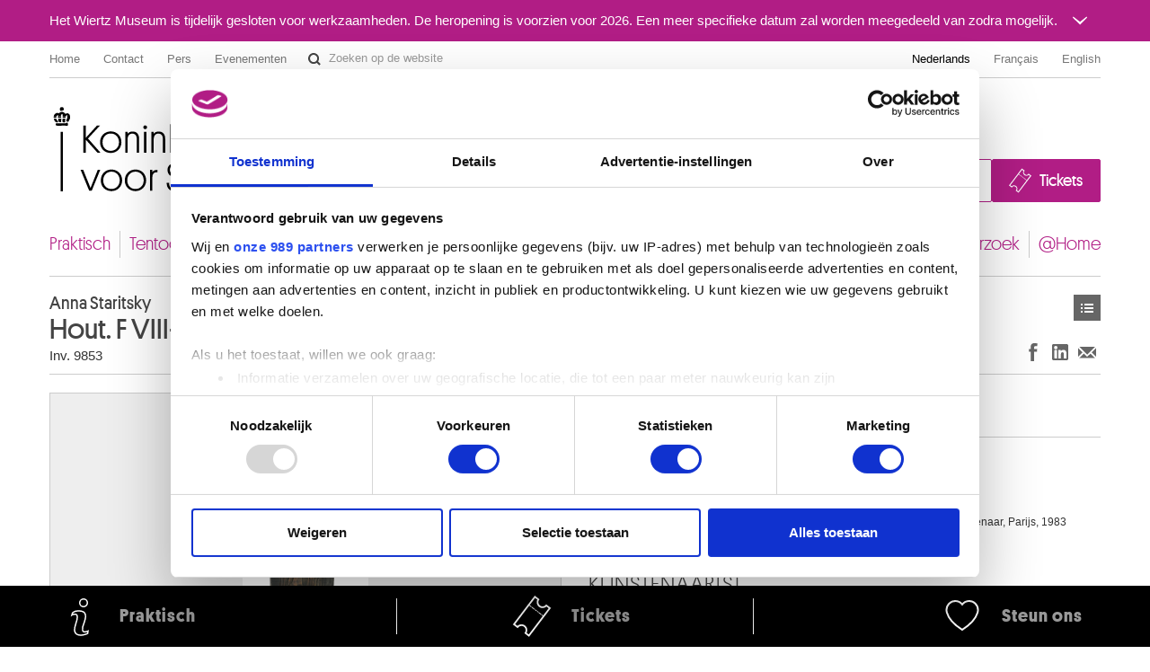

--- FILE ---
content_type: text/html; charset=UTF-8
request_url: https://fine-arts-museum.be/nl/de-collectie/anna-staritsky-hout-f-viii-3b?artist=staritsky-anna-1
body_size: 64800
content:
<!DOCTYPE html>
<html lang="nl">

    <head>
    <meta charset="utf-8">
    <title>Kunstwerk « Hout. F VIII-3b » – Koninklijke Musea voor Schone Kunsten van België</title>

    <!-- Google Consent Mode -->
    <script data-cookieconsent="ignore">
      window.dataLayer = window.dataLayer || [];
      function gtag() {
        dataLayer.push(arguments)
      }
      gtag("consent", "default", {
        ad_personalization: "denied",
        ad_storage: "denied",
        ad_user_data: "denied",
        analytics_storage: "denied",
        functionality_storage: "denied",
        personalization_storage: "denied",
        security_storage: "granted",
        wait_for_update: 500
      });
      gtag("set", "ads_data_redaction", false);
      gtag("set", "url_passthrough", false);
    </script>
    <!-- End Google Consent Mode-->

    <!-- Google Tag Manager -->
    <script data-cookieconsent="ignore">(function(w,d,s,l,i){w[l]=w[l]||[];w[l].push({'gtm.start':
    new Date().getTime(),event:'gtm.js'});var f=d.getElementsByTagName(s)[0],
    j=d.createElement(s),dl=l!='dataLayer'?'&l='+l:'';j.async=true;j.src=
    'https://www.googletagmanager.com/gtm.js?id='+i+dl;f.parentNode.insertBefore(j,f);
    })(window,document,'script','dataLayer','GTM-P2RWSPPZ');</script>
    <!-- End Google Tag Manager -->

    <!-- CookieBot -->
    <script
        id="Cookiebot"
        data-culture="nl"
        src="https://consent.cookiebot.com/uc.js"
        data-cbid="48132e83-ced3-4a95-8ac0-c47fe32bebc2"
        data-blockingmode="auto"
        data-framework="TCFv2.2"
        type="text/javascript"
    ></script>
    <!-- End CookieBot -->

            <meta name="viewport" content="width=device-width, minimum-scale=1.0, maximum-scale=1.0, user-scalable=no">
    
    <link rel="apple-touch-icon" sizes="180x180" href="/apple-touch-icon.png">
    <link rel="icon" type="image/png" sizes="32x32" href="/favicon-32x32.png">
    <link rel="icon" type="image/png" sizes="16x16" href="/favicon-16x16.png">
    <link rel="manifest" href="/site.webmanifest">
    <link rel="mask-icon" href="/safari-pinned-tab.svg" color="#888888">
    <meta name="msapplication-TileColor" content="#ffffff">
    <meta name="theme-color" content="#ffffff">

	<link type="text/css" rel="stylesheet" href="https://fine-arts-museum.be/assets/css/fancybox/jquery.fancybox.css?1437662702" />
	<link type="text/css" rel="stylesheet" href="https://fine-arts-museum.be/assets/css/leaflet/leaflet.css?1613399054" />
	<link type="text/css" rel="stylesheet" href="https://fine-arts-museum.be/assets/css/bootstrap-datepicker.css?1437662702" />
	<link type="text/css" rel="stylesheet" href="https://fine-arts-museum.be/assets/css/public/bootstrap.min.css?1639644218" />
	<link type="text/css" rel="stylesheet" href="https://fine-arts-museum.be/assets/css/public/bootstrap-responsive.min.css?1639644219" />
	<link type="text/css" rel="stylesheet" href="https://fine-arts-museum.be/assets/css/public/jquery.bootstrapSlide.css?1497002211" />
	<link type="text/css" rel="stylesheet" href="https://fine-arts-museum.be/assets/css/public/font-platform.css?1497002211" />
	<link type="text/css" rel="stylesheet" href="https://fine-arts-museum.be/assets/css/public/base.css?1710407987" />
	<link type="text/css" rel="stylesheet" href="https://fine-arts-museum.be/assets/css/public/public.css?1710407990" />
	<link media="print" type="text/css" rel="stylesheet" href="https://fine-arts-museum.be/assets/css/public/print.css?1497002212" />
	<script type="text/javascript" src="https://fine-arts-museum.be/assets/js/jquery-1.9.1.min.js?1407492446"></script>
	<script type="text/javascript" src="https://fine-arts-museum.be/assets/js/jquery-migrate-1.1.1.min.js?1478515836"></script>
	<script type="text/javascript" src="https://fine-arts-museum.be/assets/js/leaflet/leaflet.js?1613399073"></script>
	<script type="text/javascript" src="https://fine-arts-museum.be/assets/js/public/translations.js?1701094760"></script>
	<script type="text/javascript" src="https://fine-arts-museum.be/assets/js/fancybox/jquery.fancybox.accessible.js?1407492450"></script>
	<script type="text/javascript" src="https://fine-arts-museum.be/assets/js/public/bootstrap.min.js?1701094759"></script>
	<script type="text/javascript" src="https://fine-arts-museum.be/assets/js/public/bootstrap-tooltips.min.js?1701094794"></script>
	<script type="text/javascript" src="https://fine-arts-museum.be/assets/js/public/jquery.bootstrapSlide.js?1701094765"></script>
	<script type="text/javascript" src="https://fine-arts-museum.be/assets/js/public/jquery.shuffle.js?1701094765"></script>
	<script type="text/javascript" src="https://fine-arts-museum.be/assets/js/galleria/galleria-1.2.9.accessible.js?1407492445"></script>
	<script type="text/javascript" src="https://fine-arts-museum.be/assets/js/public/public.js?1710408035"></script>
    <link href="/feeds/nl/events" type="application/atom+xml" rel="alternate" title="Agenda" />
    <link href="/feeds/nl/exhibitions" type="application/atom+xml" rel="alternate" title="" />
    <link href="/feeds/nl/news" type="application/atom+xml" rel="alternate" title="" />
    <link href="/feeds/nl/publications" type="application/atom+xml" rel="alternate" title="" />

</head>

    <body class="default nl body-vubisartworks">

        <!-- Google Tag Manager (noscript) -->
        <noscript><iframe src="https://www.googletagmanager.com/ns.html?id=GTM-P2RWSPPZ"
        height="0" width="0" style="display:none;visibility:hidden"></iframe></noscript>
        <!-- End Google Tag Manager (noscript) -->

        
        <div class="go-to-content-container" id="go-to-content-container">
            <a href="#content-main" id="go-to-content-link" class="go-to-content-link">Naar inhoud</a>
        </div>

        <div id="container-main" class="container-main">

                <style>
        #alert-regular { background-color: #b11d85; color: #ffffff;}
        #alert-regular a { color: #ffffff }
    </style>
    <div class="alert-regular" id="alert-regular">
        <div class="alert-regular-container container">
            <div class="alert-regular-header">
                <div class="alert-regular-title">Het Wiertz Museum is tijdelijk gesloten voor werkzaamheden. De heropening is voorzien voor 2026. Een meer specifieke datum zal worden meegedeeld van zodra mogelijk.</div>
                                <button class="alert-regular-toggle btn btn-primary" type="button" data-toggle="collapse" data-target="#alert-regular-body">
                    <img src="/assets/img/alert-toggle.svg" alt="Het bericht openen of sluiten">
                </button>
                            </div>
                        <div class="alert-regular-body collapse" id="alert-regular-body">
                <div class="alert-regular-body-content">
                    <p> </p>
<p> </p>                </div>
            </div>
                    </div>
    </div>

            <div class="container">

                <nav id="topmenu" class="topmenu">

    <ul class="menu menu-root_header nav pull-left list-main unstyled nested" id="menu-root_header">
	<li id="item_68" class=""><a class="title" href="https://www.fine-arts-museum.be/nl">Home</a></li>
	<li id="item_1" class=""><a class="title" href="https://fine-arts-museum.be/nl/contact">Contact</a></li>
	<li id="item_3" class=""><a class="title" href="https://fine-arts-museum.be/nl/pers">Pers</a></li>
	<li id="item_418" class=""><a class="title" href="https://fine-arts-museum.be/nl/uw-bezoek/in-de-Musea/verhuur-van-museumzalen">Evenementen</a></li>
</ul>

    <form action="/nl/search" method="get" class="form-inline form-website-search">
    <div class="input-append">
        <input type="text" title="Zoeken op de website" placeholder="Zoeken op de website" name="words" value="" class="span2 search-query" />
        <button type="submit" class="btn btn-search">Zoeken op de website</button>
    </div>
</form>

    <ul class="nav pull-right menu-languages clearfix" id="menu-languages">
		<li class="active"><a data-short="nl" data-long="Nederlands" lang="nl" href="/nl/de-collectie/anna-staritsky-hout-f-viii-3b">Nederlands</a></li>
		<li><a data-short="fr" data-long="Français" lang="fr" href="/fr/la-collection/anna-staritsky-bois-f-viii-3b">Français</a></li>
		<li><a data-short="en" data-long="English" lang="en" href="/en/the-collection">English</a></li>
	</ul>

</nav>

                <div id="header-main" class="header-main">

    <h1 class="header-title"><a href="https://www.fine-arts-museum.be/nl">Koninklijke Musea voor Schone Kunsten van België</a></h1>

    <div class="header-buttons" id="header-buttons">
        <ul class="menu menu-root_ctabuttons  list-main unstyled nested" id="menu-root_ctabuttons">
	<li id="item_432" class="btn-donate-container"><a class="title" href="https://fine-arts-museum.be/nl/de-instelling/steun-ons">Join & Donate</a></li>
	<li id="item_431" class="btn-tickets-container"><a target="_blank" class="title" href="https://fineartsmuseum.recreatex.be/?language=nl">Tickets</a></li>
</ul>
            </div>

</div>

<nav class="nav-mainnav" id="navmain">
    <ul class="menu menu-root_main  list-main unstyled nav nav-pills nav-mainmenu nested" id="menu-root_main">
	<li id="item_20" class=""><a class="title" href="https://fine-arts-museum.be/nl/uw-bezoek">Praktisch</a></li>
	<li id="item_21" class=""><a class="title" href="https://fine-arts-museum.be/nl/tentoonstellingen">Tentoonstellingen & presentaties</a></li>
	<li id="item_22" class=""><a class="title" href="https://fine-arts-museum.be/nl/agenda">Agenda</a></li>
	<li id="item_23" class="active"><a class="title" href="https://fine-arts-museum.be/nl/de-collectie">Collecties</a></li>
	<li id="item_31" class=""><a class="title" href="https://fine-arts-museum.be/nl/de-musea">Musea</a></li>
	<li id="item_24" class=""><a class="title" href="https://fine-arts-museum.be/nl/de-instelling">Instelling</a></li>
	<li id="item_25" class=""><a class="title" href="https://fine-arts-museum.be/nl/educatie">Educatie</a></li>
	<li id="item_26" class=""><a class="title" href="https://fine-arts-museum.be/nl/onderzoek">Onderzoek</a></li>
	<li id="item_417" class=""><a class="title" href="https://fine-arts-museum.be/nl/museum-home">@Home</a></li>
</ul>
</nav>

                <div id="content-main" class="row" role="main">
                                         <div class="article span12">
                        <div class="header">
    <div class="row">
        <div class="span8">
            <h2>
                <span class="author">
                    Anna Staritsky                </span>
                Hout. F VIII-3b            </h2>
            <p class="inv">
                                Inv. 9853                    </p>
        </div>
        <div class="span4">
            <div class="nav pull-right">
                <div class="btn-toolbar">
    <div class="btn-group">
        <a class="btn btn-list" href="https://fine-arts-museum.be/nl/de-collectie?artist=staritsky-anna-1&amp;page=1">Kunstwerken</a>    
    </div>
</div>
            </div>
        </div>
        <div class="pull-right"><br />
            <div class="networks">
    <div class="btn-toolbar pull-right">
        <div class="btn-group">
            <ul class="unstyled social-share">
                <li>
                    <a class="btn btn-facebook facebook-like" title="Delen op Facebook (Nieuw venster)" href="http://www.facebook.com/sharer.php?u=https://fine-arts-museum.be/nl/de-collectie/anna-staritsky-hout-f-viii-3b?artist=staritsky-anna-1" target="_blank" rel="noopener noreferrer">
                        Delen op Facebook
                    </a>
                </li>
                <li>
                    <a class="btn btn-linkedin linkedin-share" title="Delen op LinkedIn (Nieuw venster)" href="https://www.linkedin.com/sharing/share-offsite/?url=https://fine-arts-museum.be/nl/de-collectie/anna-staritsky-hout-f-viii-3b?artist=staritsky-anna-1" target="_blank" rel="noopener noreferrer">
                        Delen op LinkedIn
                    </a>
                </li>
                <li>
                    <a class="btn btn-email email-share" title="Delen via e-mail (Nieuw venster)" href="mailto:?body=https://fine-arts-museum.be/nl/de-collectie/anna-staritsky-hout-f-viii-3b?artist=staritsky-anna-1" target="_blank" rel="noopener noreferrer">
                        Delen via e-mail
                    </a>
                </li>
            </ul>
        </div>
    </div>
</div>
        </div>
    </div>
</div>
<div class="content">
    <div class="row">
            <div class="span6 selected">
                <div class="artwork">
                                <div class="image"><img src="/uploads/vubisartworks/images/staritsky-9853dig-l.jpg" alt="Anna Staritsky : Hout. F VIII-3b" /></div>
                                <div class="text">
                                                                            <p class="copyright">Koninklijke Musea voor Schone Kunsten van België, Brussel / foto : J. Geleyns - Art Photography</p>
                                                                    </div>
                </div>
            </div>
                <div class="span6">

            <div class="artwork-description">

                <h3>Beschrijving</h3>

                <ul class="unstyled">
                                            <li>Gesneden hout gehoogd met olieverf</li>
                                                                <li>Signatuur op keerzijde</li>
                                                                <li>Afmetingen: 100 x 14</li>
                                                                <li>Herkomst: Geschonken door dhr. Guillaume Hoorickx, weduwnaar van de kunstenaar, Parijs, 1983</li>
                                                                <li>&copy; nalatenschap Anna Staritsky</li>
                                    </ul>

            </div>

                    <div class="artists">
                <h3>Kunstenaar(s)</h3>
                                                <a href="/nl/de-collectie/artist/staritsky-anna">
                        Anna STARITSKY                                                <br />
                        <span class="muted">
                            Poltava (Oekraïne) 1908 - Parijs (Frankrijk) 1981                        </span>
                    </a>
                
                        </div>
        
        </div>
    </div>
</div>

<div class="related">
    <div class="header">
        <div class="row">
            <div class="span9">
                <h3>Werken van dezelfde kunstenaar</h3>
            </div>
            <div class="span3">
                <div class="nav pull-right">
                    <!-- <a class="btn" href="/nl/de-collectie/">**See the whole collection</a>  -->
                </div>
            </div>
        </div>
    </div>

    <div class="content">

                <div id="artworksGallery" class="artworks vubisartworks no-bullet row thumbnails galleria-viewer">
                    <h4 class="span12">
                        <a href="/nl/de-collectie/artist/staritsky-anna">
                            Anna STARITSKY                        </a>
                    </h4>
                    <ul class="artworks vubisartworks unstyled row thumbnails">
                        <li class="span2">
                            <a href="/nl/de-collectie/anna-staritsky-baadsters-nice-f-ii-3?artist=staritsky-anna" class="artwork">
                                <div class="image">
                                                                            <img src="/uploads/vubisartworks/images/staritsky-9842dig-l_small@2x.jpg" alt="" data-alt="Baadsters. Nice. F II-3" title="Koninklijke Musea voor Schone Kunsten van België, Brussel / foto : J. Geleyns - Art Photography" />
                                                                    </div>
                                <div class="text">
                                    <p>
                                        <strong>
                                        Baadsters. Nice. F II-3                                        </strong><br />
                                        Anna Staritsky                                    </p>
                                </div>
                            </a>
                        </li>
                        <li class="span2">
                            <a href="/nl/de-collectie/anna-staritsky-boodschapper-f-viii-2c?artist=staritsky-anna" class="artwork">
                                <div class="image">
                                                                            <img src="/uploads/vubisartworks/images/staritsky-9851dig-l_small@2x.jpg" alt="" data-alt="Boodschapper. F VIII-2c" title="Koninklijke Musea voor Schone Kunsten van België, Brussel / foto : J. Geleyns - Art Photography" />
                                                                    </div>
                                <div class="text">
                                    <p>
                                        <strong>
                                        Boodschapper. F VIII-2c                                        </strong><br />
                                        Anna Staritsky                                    </p>
                                </div>
                            </a>
                        </li>
                        <li class="span2">
                            <a href="/nl/de-collectie/anna-staritsky-collage?artist=staritsky-anna" class="artwork">
                                <div class="image">
                                                                            <img src="/uploads/vubisartworks/images/staritsky-9845dig-l_small@2x.jpg" alt="" data-alt="Collage" title="Koninklijke Musea voor Schone Kunsten van België, Brussel / foto : J. Geleyns - Art Photography" />
                                                                    </div>
                                <div class="text">
                                    <p>
                                        <strong>
                                        Collage                                        </strong><br />
                                        Anna Staritsky                                    </p>
                                </div>
                            </a>
                        </li>
                        <li class="span2">
                            <a href="/nl/de-collectie/anna-staritsky-compositie-zonder-titel?artist=staritsky-anna" class="artwork">
                                <div class="image">
                                                                            <img src="/uploads/vubisartworks/images/staritsky-10267dig-l_small@2x.jpg" alt="" data-alt="Compositie, zonder titel" title="Koninklijke Musea voor Schone Kunsten van België, Brussel / foto : J. Geleyns - Art Photography" />
                                                                    </div>
                                <div class="text">
                                    <p>
                                        <strong>
                                        Compositie, zonder titel                                        </strong><br />
                                        Anna Staritsky                                    </p>
                                </div>
                            </a>
                        </li>
                        <li class="span2">
                            <a href="/nl/de-collectie/anna-staritsky-compositie-f-i-21?artist=staritsky-anna" class="artwork">
                                <div class="image">
                                                                            <img src="/uploads/vubisartworks/images/staritsky-9836dig-l_small@2x.jpg" alt="" data-alt="Compositie. F I-21" title="Koninklijke Musea voor Schone Kunsten van België, Brussel / foto : J. Geleyns - Art Photography" />
                                                                    </div>
                                <div class="text">
                                    <p>
                                        <strong>
                                        Compositie. F I-21                                        </strong><br />
                                        Anna Staritsky                                    </p>
                                </div>
                            </a>
                        </li>
                        <li class="span2">
                            <a href="/nl/de-collectie/anna-staritsky-compositie-f-iv-17?artist=staritsky-anna" class="artwork">
                                <div class="image">
                                                                            <img src="/uploads/vubisartworks/images/staritsky-9843zw-l_small@2x.jpg" alt="" data-alt="Compositie. F IV-17" />
                                                                    </div>
                                <div class="text">
                                    <p>
                                        <strong>
                                        Compositie. F IV-17                                        </strong><br />
                                        Anna Staritsky                                    </p>
                                </div>
                            </a>
                        </li>
                        <li class="span2">
                            <a href="/nl/de-collectie/anna-staritsky-compositie-f-l-19?artist=staritsky-anna" class="artwork">
                                <div class="image">
                                                                            <img src="/uploads/vubisartworks/images/staritsky-9835dig-l_small@2x.jpg" alt="" data-alt="Compositie. F l-19" title="Koninklijke Musea voor Schone Kunsten van België, Brussel / foto : J. Geleyns - Art Photography" />
                                                                    </div>
                                <div class="text">
                                    <p>
                                        <strong>
                                        Compositie. F l-19                                        </strong><br />
                                        Anna Staritsky                                    </p>
                                </div>
                            </a>
                        </li>
                        <li class="span2">
                            <a href="/nl/de-collectie/anna-staritsky-hout?artist=staritsky-anna" class="artwork">
                                <div class="image">
                                                                            <img src="/uploads/vubisartworks/images/staritsky-9854-2dig-l_small@2x.jpg" alt="" data-alt="Hout" title="Koninklijke Musea voor Schone Kunsten van België, Brussel / foto : J. Geleyns - Art Photography" />
                                                                    </div>
                                <div class="text">
                                    <p>
                                        <strong>
                                        Hout                                        </strong><br />
                                        Anna Staritsky                                    </p>
                                </div>
                            </a>
                        </li>
                        <li class="span2">
                            <a href="/nl/de-collectie/anna-staritsky-hout-met-teksten-van-jean-clarence-lambert-citaten-uit-depaysage-f-vi-15?artist=staritsky-anna" class="artwork">
                                <div class="image">
                                                                            <img src="/uploads/vubisartworks/images/staritsky-9848dig-l_small@2x.jpg" alt="" data-alt="Hout met teksten van Jean-Clarence Lambert. Citaten uit &quot;Dépaysage&quot;. F VI-15" title="Koninklijke Musea voor Schone Kunsten van België, Brussel / foto : J. Geleyns - Art Photography" />
                                                                    </div>
                                <div class="text">
                                    <p>
                                        <strong>
                                        Hout met teksten van Jean-Clarence Lambert. Citaten uit "Dépaysage". F VI-15                                        </strong><br />
                                        Anna Staritsky                                    </p>
                                </div>
                            </a>
                        </li>
                        <li class="span2">
                            <a href="/nl/de-collectie/anna-staritsky-hout-f-vii-18c?artist=staritsky-anna" class="artwork">
                                <div class="image">
                                                                            <img src="/uploads/vubisartworks/images/staritsky-9849dig-l_small@2x.jpg" alt="" data-alt="Hout. F VII-18c" title="Koninklijke Musea voor Schone Kunsten van België, Brussel / foto : J. Geleyns - Art Photography" />
                                                                    </div>
                                <div class="text">
                                    <p>
                                        <strong>
                                        Hout. F VII-18c                                        </strong><br />
                                        Anna Staritsky                                    </p>
                                </div>
                            </a>
                        </li>
                        <li class="span2">
                            <a href="/nl/de-collectie/anna-staritsky-hout-f-viii-3b?artist=staritsky-anna" class="artwork">
                                <div class="image">
                                                                            <img src="/uploads/vubisartworks/images/staritsky-9853dig-l_small@2x.jpg" alt="" data-alt="Hout. F VIII-3b" title="Koninklijke Musea voor Schone Kunsten van België, Brussel / foto : J. Geleyns - Art Photography" />
                                                                    </div>
                                <div class="text">
                                    <p>
                                        <strong>
                                        Hout. F VIII-3b                                        </strong><br />
                                        Anna Staritsky                                    </p>
                                </div>
                            </a>
                        </li>
                        <li class="span2">
                            <a href="/nl/de-collectie/anna-staritsky-hout-f-viii-4a?artist=staritsky-anna" class="artwork">
                                <div class="image">
                                                                            <img src="/uploads/vubisartworks/images/staritsky-9854-1dig-l_small@2x.jpg" alt="" data-alt="Hout. F VIII-4a" title="Koninklijke Musea voor Schone Kunsten van België, Brussel / foto : J. Geleyns - Art Photography" />
                                                                    </div>
                                <div class="text">
                                    <p>
                                        <strong>
                                        Hout. F VIII-4a                                        </strong><br />
                                        Anna Staritsky                                    </p>
                                </div>
                            </a>
                        </li>
                        <li class="span2">
                            <a href="/nl/de-collectie/anna-staritsky-hout-f-viii-4c?artist=staritsky-anna" class="artwork">
                                <div class="image">
                                                                            <img src="/uploads/vubisartworks/images/staritsky-9847dig-l_small@2x.jpg" alt="" data-alt="Hout. F VIII-4c" title="Koninklijke Musea voor Schone Kunsten van België, Brussel / foto : J. Geleyns - Art Photography" />
                                                                    </div>
                                <div class="text">
                                    <p>
                                        <strong>
                                        Hout. F VIII-4c                                        </strong><br />
                                        Anna Staritsky                                    </p>
                                </div>
                            </a>
                        </li>
                        <li class="span2">
                            <a href="/nl/de-collectie/anna-staritsky-hout-f-viii-5c?artist=staritsky-anna" class="artwork">
                                <div class="image">
                                                                            <img src="/uploads/vubisartworks/images/staritsky-9846dig-l_small@2x.jpg" alt="" data-alt="Hout. F VIII-5c" title="Koninklijke Musea voor Schone Kunsten van België, Brussel / foto : J. Geleyns - Art Photography" />
                                                                    </div>
                                <div class="text">
                                    <p>
                                        <strong>
                                        Hout. F VIII-5c                                        </strong><br />
                                        Anna Staritsky                                    </p>
                                </div>
                            </a>
                        </li>
                        <li class="span2">
                            <a href="/nl/de-collectie/anna-staritsky-kleine-koning-f-viii-3c?artist=staritsky-anna" class="artwork">
                                <div class="image">
                                                                            <img src="/uploads/vubisartworks/images/staritsky-9852dig-l_small@2x.jpg" alt="" data-alt="Kleine Koning. F VIII-3c" title="Koninklijke Musea voor Schone Kunsten van België, Brussel / foto : J. Geleyns - Art Photography" />
                                                                    </div>
                                <div class="text">
                                    <p>
                                        <strong>
                                        Kleine Koning. F VIII-3c                                        </strong><br />
                                        Anna Staritsky                                    </p>
                                </div>
                            </a>
                        </li>
                        <li class="span2">
                            <a href="/nl/de-collectie/anna-staritsky-lijntekeningen?artist=staritsky-anna" class="artwork">
                                <div class="image">
                                                                            <img src="/uploads/vubisartworks/images/staritsky-11270-1dig-l_small@2x.jpg" alt="" data-alt="Lijntekeningen" title="Koninklijke Musea voor Schone Kunsten van België, Brussel / foto : J. Geleyns - Art Photography" />
                                                                    </div>
                                <div class="text">
                                    <p>
                                        <strong>
                                        Lijntekeningen                                        </strong><br />
                                        Anna Staritsky                                    </p>
                                </div>
                            </a>
                        </li>
                        <li class="span2">
                            <a href="/nl/de-collectie/anna-staritsky-naar-de-ruimte-f-v-11?artist=staritsky-anna" class="artwork">
                                <div class="image">
                                                                            <img src="/uploads/vubisartworks/images/staritsky-9844dig-l_small@2x.jpg" alt="" data-alt="Naar de ruimte. F V-11" title="Koninklijke Musea voor Schone Kunsten van België, Brussel / foto : J. Geleyns - Art Photography" />
                                                                    </div>
                                <div class="text">
                                    <p>
                                        <strong>
                                        Naar de ruimte. F V-11                                        </strong><br />
                                        Anna Staritsky                                    </p>
                                </div>
                            </a>
                        </li>
                        <li class="span2">
                            <a href="/nl/de-collectie/anna-staritsky-ontmoetingen-f-i-29?artist=staritsky-anna" class="artwork">
                                <div class="image">
                                                                            <img src="/uploads/vubisartworks/images/staritsky-9838dig-l_small@2x.jpg" alt="" data-alt="Ontmoetingen. F I-29" title="Koninklijke Musea voor Schone Kunsten van België, Brussel / foto : J. Geleyns - Art Photography" />
                                                                    </div>
                                <div class="text">
                                    <p>
                                        <strong>
                                        Ontmoetingen. F I-29                                        </strong><br />
                                        Anna Staritsky                                    </p>
                                </div>
                            </a>
                        </li>
                        <li class="span2">
                            <a href="/nl/de-collectie/[base64]?artist=staritsky-anna" class="artwork">
                                <div class="image">
                                                                            <img src="/uploads/vubisartworks/images/staritsky-11276-1dig-l_small@2x.jpg" alt="" data-alt="Ontwerpen voor affiches en affiches : Michaux poèmes (1) ; Poème de Jean Rousselot (monotype?) (2) ; Poème de Claude Aveline (3) ; Michel Butor, Une chanson pour Don Juan 30/100 (4) ; Staritsky-Condé à la Galerie Maywald 1963 (5) ; Six poètes belges 1964 (6) ; Nabuchodonosor n°9 1969 (7) ; Butor &amp; Staritsky, Galerie Carmen Martinez 1977 (8) ; Librairie Aux Amateurs de Livres 1978 (9) ; Galerie Melisa 1979 (10)" title="Koninklijke Musea voor Schone Kunsten van België, Brussel / foto : J. Geleyns / Ro scan" />
                                                                    </div>
                                <div class="text">
                                    <p>
                                        <strong>
                                        Ontwerpen voor affiches en affiches : Michaux poèmes (1) ; Poème de Jean Rousselot (monotype?) (2) ; Poème de Claude Aveline (3) ; Michel Butor, Une chanson pour Don Juan 30/100 (4) ; Staritsky-Condé à la Galerie Maywald 1963 (5) ; Six poètes belges 1964 (6) ; Nabuchodonosor n°9 1969 (7) ; Butor & Staritsky, Galerie Carmen Martinez 1977 (8) ; Librairie Aux Amateurs de Livres 1978 (9) ; Galerie Melisa 1979 (10)                                        </strong><br />
                                        Anna Staritsky                                    </p>
                                </div>
                            </a>
                        </li>
                        <li class="span2">
                            <a href="/nl/de-collectie/anna-staritsky-personages-f-iv-10?artist=staritsky-anna" class="artwork">
                                <div class="image">
                                                                            <img src="/uploads/vubisartworks/images/staritsky-9839dig-l_small@2x.jpg" alt="" data-alt="Personages. F IV-10" title="Koninklijke Musea voor Schone Kunsten van België, Brussel / foto : J. Geleyns - Art Photography" />
                                                                    </div>
                                <div class="text">
                                    <p>
                                        <strong>
                                        Personages. F IV-10                                        </strong><br />
                                        Anna Staritsky                                    </p>
                                </div>
                            </a>
                        </li>
                        <li class="span2">
                            <a href="/nl/de-collectie/[base64]?artist=staritsky-anna" class="artwork">
                                <div class="image">
                                                                            <img src="/uploads/vubisartworks/images/staritsky-11274-1dig-l_small@2x.jpg" alt="" data-alt="Reeks van 16 gravures : J.C. Renard, &quot;Suis la rivière ...&quot; 3/20 (1) ; M. Butor, &quot;Dans le tourbillon ... oeil&quot; 9/20 (2) ; Le Cornu I 8/15 (3) ; Le Cornu II 1/20 (4) ; Mouvement 5/20 (5) ; Fétiche scythe 15/20 (6) ; Zonder titel 4/35 (7) ; Emblème 14/35 (8) ; Zonder titel 6/25 (9) ; Zonder titel 8/10 (10) ; Fontaine de fées, Source 6/10 (11) ; Fontaine de fées, Source 2/10 (12) ; Ceps magiques 7/15 (13) ; Eau 4/10 (14) ; Planche magique 3/12 (15) ; Zonder titel 16/20 (16)" title="Koninklijke Musea voor Schone Kunsten van België, Brussel / foto : J. Geleyns / Ro scan" />
                                                                    </div>
                                <div class="text">
                                    <p>
                                        <strong>
                                        Reeks van 16 gravures : J.C. Renard, "Suis la rivière ..." 3/20 (1) ; M. Butor, "Dans le tourbillon ... oeil" 9/20 (2) ; Le Cornu I 8/15 (3) ; Le Cornu II 1/20 (4) ; Mouvement 5/20 (5) ; Fétiche scythe 15/20 (6) ; Zonder titel 4/35 (7) ; Emblème 14/35 (8) ; Zonder titel 6/25 (9) ; Zonder titel 8/10 (10) ; Fontaine de fées, Source 6/10 (11) ; Fontaine de fées, Source 2/10 (12) ; Ceps magiques 7/15 (13) ; Eau 4/10 (14) ; Planche magique 3/12 (15) ; Zonder titel 16/20 (16)                                        </strong><br />
                                        Anna Staritsky                                    </p>
                                </div>
                            </a>
                        </li>
                        <li class="span2">
                            <a href="/nl/de-collectie/anna-staritsky-reeks-van-vijf-collages-een-heks-van-de-reeks-les-dames-au-vert-1-drie-heksen-van-de-reeks-les-dames-au-vert-2-het-opperhoofd-rendier-3-vieux-chefs-4-saint-pere-5?artist=staritsky-anna" class="artwork">
                                <div class="image">
                                                                            <img src="/uploads/vubisartworks/images/staritsky-11272-1dig-l_small@2x.jpg" alt="" data-alt="Reeks van vijf collages : Een heks van de reeks &quot;Les dames au vert&quot; (1) ; Drie heksen van de reeks &quot;Les dames au vert&quot;  (2) ; Het opperhoofd Rendier (3) ; Vieux Chefs (4) ; Saint Père (5)" title="Koninklijke Musea voor Schone Kunsten van België, Brussel / foto : J. Geleyns - Art Photography" />
                                                                    </div>
                                <div class="text">
                                    <p>
                                        <strong>
                                        Reeks van vijf collages : Een heks van de reeks "Les dames au vert" (1) ; Drie heksen van de reeks "Les dames au vert"  (2) ; Het opperhoofd Rendier (3) ; Vieux Chefs (4) ; Saint Père (5)                                        </strong><br />
                                        Anna Staritsky                                    </p>
                                </div>
                            </a>
                        </li>
                        <li class="span2">
                            <a href="/nl/de-collectie/anna-staritsky-reeks-van-zeven-gouaches-baadsters-1-naakt-2-vienne-1956-3-paris-4-poeme-de-michel-seuphor-5-poeme-de-c-lecottier-6-poeme-de-philippe-jones-7?artist=staritsky-anna" class="artwork">
                                <div class="image">
                                                                            <img src="/uploads/vubisartworks/images/staritsky-11271-1dig-l_small@2x.jpg" alt="" data-alt="Reeks van zeven gouaches : Baadsters (1) ; Naakt (2) ; Vienne 1956 (3) ; Paris (4) ; Poème de Michel Seuphor (5) ; Poème de C. Lecottier (6) ; Poème de Philippe Jones (7)" title="Koninklijke Musea voor Schone Kunsten van België, Brussel / foto : J. Geleyns - Art Photography" />
                                                                    </div>
                                <div class="text">
                                    <p>
                                        <strong>
                                        Reeks van zeven gouaches : Baadsters (1) ; Naakt (2) ; Vienne 1956 (3) ; Paris (4) ; Poème de Michel Seuphor (5) ; Poème de C. Lecottier (6) ; Poème de Philippe Jones (7)                                        </strong><br />
                                        Anna Staritsky                                    </p>
                                </div>
                            </a>
                        </li>
                        <li class="span2">
                            <a href="/nl/de-collectie/[base64]?artist=staritsky-anna" class="artwork">
                                <div class="image">
                                                                            <img src="/uploads/vubisartworks/images/staritsky-11275-1dig-l_small@2x.jpg" alt="" data-alt="Reeks van zeven steendrukken en linogravures : Zonder titel 5/50 (1) ; Zonder titel 2/50 (2) ; Petite bête 3/20 (3) ; Dame feuille 10/20 (4) ; Zonder titel 10/20 (5) ; Fétiche russe 4/20 (6) ; Petit Dieu slave 2/20 (7)" title="Koninklijke Musea voor Schone Kunsten van België, Brussel / foto : J. Geleyns - Art Photography" />
                                                                    </div>
                                <div class="text">
                                    <p>
                                        <strong>
                                        Reeks van zeven steendrukken en linogravures : Zonder titel 5/50 (1) ; Zonder titel 2/50 (2) ; Petite bête 3/20 (3) ; Dame feuille 10/20 (4) ; Zonder titel 10/20 (5) ; Fétiche russe 4/20 (6) ; Petit Dieu slave 2/20 (7)                                        </strong><br />
                                        Anna Staritsky                                    </p>
                                </div>
                            </a>
                        </li>
                        <li class="span2">
                            <a href="/nl/de-collectie/anna-staritsky-retabel-van-de-genezers-f-i-9?artist=staritsky-anna" class="artwork">
                                <div class="image">
                                                                            <img src="/uploads/vubisartworks/images/staritsky-9834dig-l_small@2x.jpg" alt="" data-alt="Retabel van de genezers. F I-9" title="Koninklijke Musea voor Schone Kunsten van België, Brussel / foto : J. Geleyns - Art Photography" />
                                                                    </div>
                                <div class="text">
                                    <p>
                                        <strong>
                                        Retabel van de genezers. F I-9                                        </strong><br />
                                        Anna Staritsky                                    </p>
                                </div>
                            </a>
                        </li>
                        <li class="span2">
                            <a href="/nl/de-collectie/anna-staritsky-schilderij-gedicht-geinspireerd-op-een-gedicht-van-philippe-jones-ce-n-etait-que-brouillard?artist=staritsky-anna" class="artwork">
                                <div class="image">
                                                                            <img src="/uploads/vubisartworks/images/staritsky-7049dig-l_small@2x.jpg" alt="" data-alt="Schilderij-gedicht geïnspireerd op een gedicht van Philippe Jones : &quot;Ce n'était que brouillard...&quot;" title="Koninklijke Musea voor Schone Kunsten van België, Brussel / foto : J. Geleyns - Art Photography" />
                                                                    </div>
                                <div class="text">
                                    <p>
                                        <strong>
                                        Schilderij-gedicht geïnspireerd op een gedicht van Philippe Jones : "Ce n'était que brouillard..."                                        </strong><br />
                                        Anna Staritsky                                    </p>
                                </div>
                            </a>
                        </li>
                        <li class="span2">
                            <a href="/nl/de-collectie/anna-staritsky-schilderij-gedicht-op-teksten-van-michel-butor?artist=staritsky-anna" class="artwork">
                                <div class="image imageNotFound">
                                                                            <span>Afbeelding niet beschikbaar</span>
                                                                    </div>
                                <div class="text">
                                    <p>
                                        <strong>
                                        Schilderij-gedicht op teksten van Michel Butor                                        </strong><br />
                                        Anna Staritsky                                    </p>
                                </div>
                            </a>
                        </li>
                        <li class="span2">
                            <a href="/nl/de-collectie/anna-staritsky-schilderij-gedicht-op-teksten-van-michel-butor-f-vi-a-en-f-vi-b?artist=staritsky-anna" class="artwork">
                                <div class="image">
                                                                            <img src="/uploads/vubisartworks/images/staritsky-9833-1-2dig-l_small@2x.jpg" alt="" data-alt="Schilderij-gedicht op teksten van Michel Butor. F VI a en F VI b" title="Koninklijke Musea voor Schone Kunsten van België, Brussel / foto : J. Geleyns - Art Photography" />
                                                                    </div>
                                <div class="text">
                                    <p>
                                        <strong>
                                        Schilderij-gedicht op teksten van Michel Butor. F VI a en F VI b                                        </strong><br />
                                        Anna Staritsky                                    </p>
                                </div>
                            </a>
                        </li>
                        <li class="span2">
                            <a href="/nl/de-collectie/anna-staritsky-tussen-twee-tijden-f-i-6?artist=staritsky-anna" class="artwork">
                                <div class="image">
                                                                            <img src="/uploads/vubisartworks/images/staritsky-9837zw-l_small@2x.jpg" alt="" data-alt="Tussen twee tijden. F I-6" />
                                                                    </div>
                                <div class="text">
                                    <p>
                                        <strong>
                                        Tussen twee tijden. F I-6                                        </strong><br />
                                        Anna Staritsky                                    </p>
                                </div>
                            </a>
                        </li>
                        <li class="span2">
                            <a href="/nl/de-collectie/anna-staritsky-v-2370-f-i-23?artist=staritsky-anna" class="artwork">
                                <div class="image">
                                                                            <img src="/uploads/vubisartworks/images/staritsky-9841dig-l_small@2x.jpg" alt="" data-alt="V. 2370. F I-23" title="Koninklijke Musea voor Schone Kunsten van België, Brussel / foto : J. Geleyns - Art Photography" />
                                                                    </div>
                                <div class="text">
                                    <p>
                                        <strong>
                                        V. 2370. F I-23                                        </strong><br />
                                        Anna Staritsky                                    </p>
                                </div>
                            </a>
                        </li>
                        <li class="span2">
                            <a href="/nl/de-collectie/anna-staritsky-verdeling-van-de-ruimte-f-i-i?artist=staritsky-anna" class="artwork">
                                <div class="image">
                                                                            <img src="/uploads/vubisartworks/images/staritsky-9840dig-l_small@2x.jpg" alt="" data-alt="Verdeling van de ruimte. F I-I" title="Koninklijke Musea voor Schone Kunsten van België, Brussel / foto : J. Geleyns - Art Photography" />
                                                                    </div>
                                <div class="text">
                                    <p>
                                        <strong>
                                        Verdeling van de ruimte. F I-I                                        </strong><br />
                                        Anna Staritsky                                    </p>
                                </div>
                            </a>
                        </li>
                        <li class="span2">
                            <a href="/nl/de-collectie/anna-staritsky-zeemonster-f-viii-3a?artist=staritsky-anna" class="artwork">
                                <div class="image">
                                                                            <img src="/uploads/vubisartworks/images/staritsky-9850dig-l_small@2x.jpg" alt="" data-alt="Zeemonster. F VIII-3a" title="Koninklijke Musea voor Schone Kunsten van België, Brussel / foto : J. Geleyns - Art Photography" />
                                                                    </div>
                                <div class="text">
                                    <p>
                                        <strong>
                                        Zeemonster. F VIII-3a                                        </strong><br />
                                        Anna Staritsky                                    </p>
                                </div>
                            </a>
                        </li>
                    </ul>
                </div>

                </div>

</div>
                    </div>
                </div>

            </div>

        </div>


        <div id="footer-main" class="footer-main">
    <div class="container">
        <div class="row">
            <div class="span4">
                <h2>Over de Musea</h2>
                <ul class="menu menu-root_footer  list-main unstyled nested" id="menu-root_footer">
	<li id="item_434" class=""><a class="title" href="https://fine-arts-museum.be/nl/uw-bezoek/faq">Veelgestelde vragen</a></li>
	<li id="item_61" class=""><a class="title" href="https://fine-arts-museum.be/nl/uw-bezoek">Praktisch</a></li>
	<li id="item_71" class=""><a target="_blank" class="title" href="http://onlineticketing.fine-arts-museum.be/tickets.aspx?&lang=NL">Tickets</a></li>
	<li id="item_43" class=""><a class="title" href="https://fine-arts-museum.be/nl/uw-bezoek/in-de-Musea">In de Musea</a><ul>
	<li id="item_46" class=""><a class="title" href="https://fine-arts-museum.be/nl/uw-bezoek/in-de-Musea/verhuur-van-museumzalen">Evenementen</a></li>
	<li id="item_44" class=""><a class="title" href="https://fine-arts-museum.be/nl/uw-bezoek/in-de-Musea/museumshop">Museum Shop</a></li>
	<li id="item_67" class=""><a class="title" href="https://fine-arts-museum.be/nl/uw-bezoek/plan-een-bezoek/bezoekersreglement">Bezoekersreglement</a></li>
</ul>
</li>
	<li id="item_416" class=""><a class="title" href="https://fine-arts-museum.be/nl/de-instelling">Instelling</a></li>
	<li id="item_37" class=""><a class="title" href="https://fine-arts-museum.be/nl/onderzoek">Onderzoek</a><ul>
	<li id="item_38" class=""><a class="title" href="https://fine-arts-museum.be/nl/onderzoek/bibliotheek">Bibliotheek</a></li>
	<li id="item_39" class=""><a class="title" href="https://fine-arts-museum.be/nl/onderzoek/publicaties">Publicaties</a></li>
	<li id="item_59" class=""><a class="title" href="https://fine-arts-museum.be/nl/onderzoek/digitaal-museum/fotodienst">Fotodienst</a></li>
	<li id="item_41" class=""><a class="title" href="https://fine-arts-museum.be/nl/onderzoek/archief">Archief</a></li>
	<li id="item_42" class=""><a class="title" href="https://fine-arts-museum.be/nl/onderzoek/archief-voor-hedendaagse-kunst-in-belgie">Archief voor Hedendaagse Kunst in België</a></li>
	<li id="item_55" class=""><a class="title" href="https://fine-arts-museum.be/nl/onderzoek/digitaal-museum">Digitaal Museum</a></li>
</ul>
</li>
	<li id="item_49" class=""><a class="title" href="https://fine-arts-museum.be/nl/educatie">Educatie</a></li>
	<li id="item_60" class=""><a class="title" href="https://fine-arts-museum.be/nl/de-instelling/steun-ons">Steun ons</a></li>
	<li id="item_51" class=""><a class="title" href="https://fine-arts-museum.be/nl/pers">Pers</a></li>
</ul>
            </div>
            <div class="span4">
                                <h2>Ligging van de Musea</h2>
                <ul class="museums-location unstyled">
                    <li class="museum-3">
                        <a class="fancybox" href="https://www.musee-magritte-museum.be/nl" data-lat="50.842401" data-lng="4.358772" data-fancybox-width="700" data-fancybox-type="ajax" data-fancybox-href="/museums?viewTpl=mapcontainer&amp;museum_id=3&amp;contentLanguage=nl">
                            <span>
                                <strong>Musée Magritte Museum</strong><br />
                                Koningsplein 2 – 1000 Brussel                            </span>
                        </a>
                    </li>
                    <li class="museum-1">
                        <a class="fancybox" href="/nl/de-musea/musee-oldmasters-museum" data-lat="50.841554" data-lng="4.358123" data-fancybox-width="700" data-fancybox-type="ajax" data-fancybox-href="/museums?viewTpl=mapcontainer&amp;museum_id=1&amp;contentLanguage=nl">
                            <span>
                                <strong>Musée Oldmasters Museum</strong><br />
                                Regentschapsstraat 3 – 1000 Brussel                            </span>
                        </a>
                    </li>
                    <li class="museum-5">
                        <a class="fancybox" href="/nl/de-musea/musee-wiertz-museum" data-lat="50.837174" data-lng="4.375879" data-fancybox-width="700" data-fancybox-type="ajax" data-fancybox-href="/museums?viewTpl=mapcontainer&amp;museum_id=5&amp;contentLanguage=nl">
                            <span>
                                <strong>Musée Wiertz Museum (Ontoegankelijk vanaf 11.10.2024)</strong><br />
                                Vautierstraat 62 – 1050 Brussel                            </span>
                        </a>
                    </li>
                    <li class="museum-6">
                        <a class="fancybox" href="/nl/de-musea/musee-meunier-museum" data-lat="50.819151" data-lng="4.367082" data-fancybox-width="700" data-fancybox-type="ajax" data-fancybox-href="/museums?viewTpl=mapcontainer&amp;museum_id=6&amp;contentLanguage=nl">
                            <span>
                                <strong>Musée Meunier Museum</strong><br />
                                Abdijstraat 59 – 1050 Brussel                            </span>
                        </a>
                    </li>
                </ul>
                                <h2>Partners</h2>
                <ul class="partners-list unstyled">
                    <li class="pull-left">
                        <a title="http://www.belspo.be" target="_blank" href="http://www.belspo.be">
                            <img src="/uploads/partners/images/logo_belspo_fond_gris_1_small@2x.jpg" width="100" height="100" alt="belspo">
                        </a>
                    </li>
                    <li class="pull-left">
                        <a title="http://www.belgium.be" target="_blank" href="http://www.belgium.be">
                            <img src="/uploads/partners/images/logo_be_fond_gris_small@2x.jpg" width="100" height="100" alt=".be">
                        </a>
                    </li>
                </ul>
            </div>
            <div class="span4">

                <h2>Zoeken</h2>
                <form action="/nl/search" method="get" class="form-inline form-website-search">
    <div class="input-append">
        <input type="text" title="Zoeken op de website" placeholder="Zoeken op de website" name="words" value="" class="span2 search-query" />
        <button type="submit" class="btn btn-search">Zoeken op de website</button>
    </div>
</form>

                                <h2>Volg ons</h2>
                <ul class="social-networks unstyled">
                                        <li><a class="facebook" href="https://www.facebook.com/fineartsbelgium" target="_blank">Facebook</a></li>
                                                                                                    <li><a class="youtube" href="http://www.youtube.com/user/FineArtsMuseumsBe?feature=watch" target="_blank">YouTube</a></li>
                                                            <li><a class="instagram" href="https://www.instagram.com/fineartsbelgium/" target="_blank">Instagram</a></li>
                                                                                <li><a class="tripadvisor" href="https://fr.tripadvisor.be/Attraction_Review-g188644-d265238-Reviews-Royal_Museums_of_Fine_Arts_of_Belgium_Musees_Royaux_des_Beaux_Arts-Brussels.html" target="_blank">TripAdvisor</a></li>
                                    </ul>
                
                <h2>Schrijf je in</h2>
                <div>
                    <div class="row">
                        <div class="span1 column-rss">
                            <ul class="unstyled">
                                <li><a href="/feeds/nl/events">RSS Agenda</a></li>
                                <li><a href="/feeds/nl/exhibitions">RSS Tentoonstellingen</a></li>
                                <li><a href="/feeds/nl/news">RSS Actualiteit</a></li>
                                <li><a href="/feeds/nl/publications">RSS Publicaties</a></li>
                            </ul>
                        </div>
                        <div class="span3 column-newsletter">
                            <a class="btn btn-newsletter" href="https://mailing.fine-arts-museum.be/x/plugin/?pName=subscribe&MIDRID=S7Y1BAAA38&pLang=fr&Z=2131204150" target="_blank" rel="noopener noreferrer">Newsletter</a>
                        </div>
                    </div>
                </div>
            </div>
        </div>
        <div class="row">
            <div class="span12">
                <p class="footer-address">
                    <strong>Administratief adres</strong><br />
                    Museumstraat 9 - 1000 Brussel | Tel.: +32 (0)2 508 32 11 | Fax: +32 (0)2 508 32 32 | <span class="email"><a href="mailto:info@fine-arts-museum.be">info@fine-arts-museum.be</a></span>
                </p>
            </div>
        </div>
    </div>
    <div class="legal-main">
        <div class="container" role="contentinfo">
            <p class="mrbab">© 2025 – Koninklijke Musea voor Schone Kunsten van België. Alle rechten voorbehouden</p>
            <!-- <p class="anysurfer"><a href="http://label.anysurfer.be" title="Deze website voldoet aan de AnySurfer checklist voor toegankelijke websites">AnySurfer, Belgisch kwaliteitslabel voor toegankelijke websites</a></p> -->
            <ul class="menu menu-root_colophon colophon list-main unstyled nested" id="menu-root_colophon">
	<li id="item_64" class=""><a class="title" href="https://fine-arts-museum.be/nl/klachten-over-onze-dienstverlening">Klachten over onze dienstverlening ?</a></li>
	<li id="item_66" class=""><a class="title" href="https://fine-arts-museum.be/nl/toegankelijkheidsverklaring">Toegankelijkheidsverklaring</a></li>
	<li id="item_65" class=""><a class="title" href="https://fine-arts-museum.be/nl/wettelijke-bepalingen">Wettelijke bepalingen</a></li>
	<li id="item_419" class=""><a class="title" href="https://fine-arts-museum.be/nl/cookieverklaring">Cookieverklaring</a></li>
</ul>
        </div>
    </div>

</div>

        <div class="quicklink-list" id="quicklinks">
    <div class="quicklink-list-container container">
        <ul class="quicklink-list-list">
                        <li class="quicklink-list-item">
                <a class="quicklink-list-item-link" href="/nl/uw-bezoek/plan-een-bezoek">
                    <img class="quicklink-list-item-image" src="/uploads/quicklinks/files/info.svg" alt="">
                    <span class="quicklink-list-item-label">Praktisch</span>
                </a>
            </li>
                        <li class="quicklink-list-item">
                <a class="quicklink-list-item-link" href="https://fineartsmuseum.recreatex.be/" target="_blank" rel="noopener noreferrer">
                    <img class="quicklink-list-item-image" src="/uploads/quicklinks/files/ticket_1.svg" alt="">
                    <span class="quicklink-list-item-label">Tickets</span>
                </a>
            </li>
                        <li class="quicklink-list-item">
                <a class="quicklink-list-item-link" href="/nl/de-instelling/steun-ons">
                    <img class="quicklink-list-item-image" src="/uploads/quicklinks/files/hearth_1.svg" alt="">
                    <span class="quicklink-list-item-label">Steun ons</span>
                </a>
            </li>
                    </ul>
    </div>
</div>


    </body>
</html>
